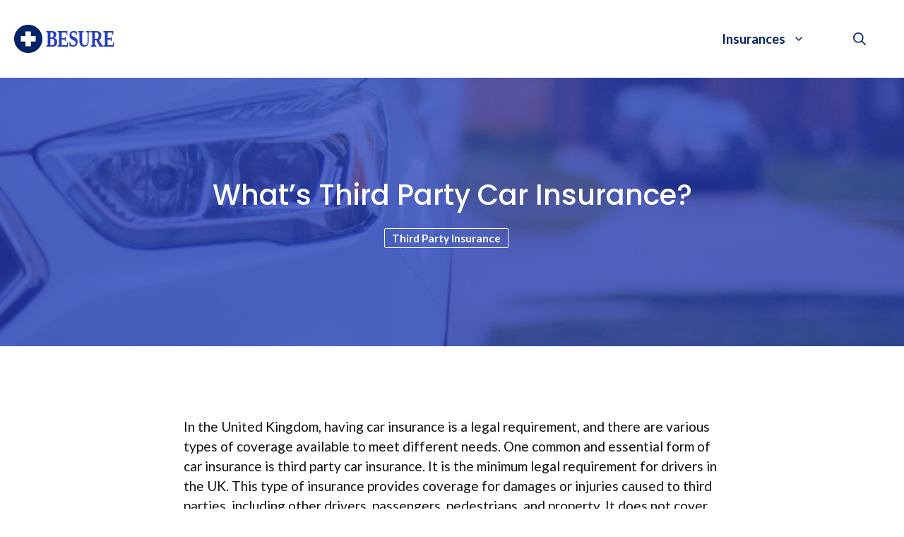

--- FILE ---
content_type: image/svg+xml
request_url: https://insurance6.co.uk/wp-content/uploads/2020/12/besure-logo-2.svg
body_size: 547
content:
<?xml version="1.0" encoding="UTF-8" standalone="no"?>
<svg
   xmlns:dc="http://purl.org/dc/elements/1.1/"
   xmlns:cc="http://creativecommons.org/ns#"
   xmlns:rdf="http://www.w3.org/1999/02/22-rdf-syntax-ns#"
   xmlns:svg="http://www.w3.org/2000/svg"
   xmlns="http://www.w3.org/2000/svg"
   xmlns:sodipodi="http://sodipodi.sourceforge.net/DTD/sodipodi-0.dtd"
   xmlns:inkscape="http://www.inkscape.org/namespaces/inkscape"
   version="1.1"
   id="Layer_1"
   x="0px"
   y="0px"
   viewBox="0 0 100 25"
   xml:space="preserve"
   sodipodi:docname="besure-logo.svg"
   inkscape:version="1.0.1 (3bc2e813f5, 2020-09-07)"><metadata
   id="metadata76"><rdf:RDF><cc:Work
       rdf:about=""><dc:format>image/svg+xml</dc:format><dc:type
         rdf:resource="http://purl.org/dc/dcmitype/StillImage" /><dc:title></dc:title></cc:Work></rdf:RDF></metadata><defs
   id="defs74" /><sodipodi:namedview
   pagecolor="#ffffff"
   bordercolor="#666666"
   borderopacity="1"
   objecttolerance="10"
   gridtolerance="10"
   guidetolerance="10"
   inkscape:pageopacity="0"
   inkscape:pageshadow="2"
   inkscape:window-width="1832"
   inkscape:window-height="1042"
   id="namedview72"
   showgrid="false"
   showguides="false"
   inkscape:zoom="5.343599"
   inkscape:cx="39.329021"
   inkscape:cy="15.80223"
   inkscape:window-x="23"
   inkscape:window-y="15"
   inkscape:window-maximized="0"
   inkscape:current-layer="Layer_1" />  <g
   id="g69"> <path
   fill="#022366"
   d="M12.5,0C5.6,0,0,5.6,0,12.5S5.6,25,12.5,25S25,19.4,25,12.5S19.4,0,12.5,0z M19.1,14.9h-4.2V19H10v-4.1H6 V10h4V5.9h4.9V10h4.2V14.9z"
   id="path67" /> </g> <text
   xml:space="preserve"
   style="font-style:normal;font-weight:normal;font-size:17.9043px;line-height:1.25;font-family:sans-serif;fill:#000000;fill-opacity:1;stroke:none;stroke-width:1.31768"
   x="32.728855"
   y="16.775639"
   id="text80"
   transform="scale(0.85925617,1.1637973)"><tspan
     id="tspan78"
     x="32.728855"
     y="16.775639"
     style="font-style:normal;font-variant:normal;font-weight:bold;font-stretch:normal;font-size:17.9043px;font-family:'Arial Black';-inkscape-font-specification:'Arial Black, Bold';baseline-shift:baseline;fill:#253ebb;fill-opacity:1;stroke-width:1.31768"
     sodipodi:role="line">BESURE</tspan></text></svg>
